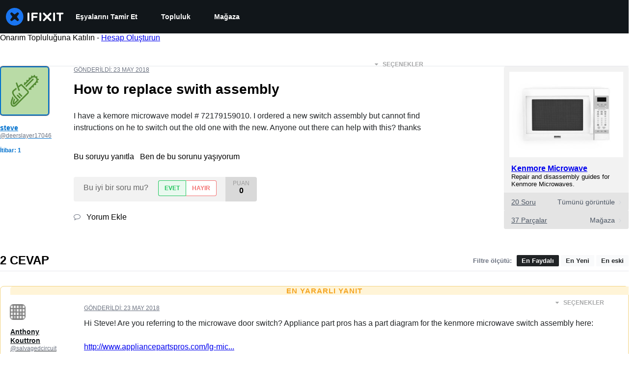

--- FILE ---
content_type: text/json
request_url: https://conf.config-security.com/model
body_size: 304
content:
{"title":"recommendation AI model (keras)","structure":"release_id=0x77:2b:3c:6f:65:24:25:60:4f:35:67:2f:6d:23:34:6a:41:2d:78:3d:75:33:5d:25:44:35:29:58:51;keras;y62bjdgdzwjhw39x2nxh1eebplpze39x3s95ibs8d1u30yrigzvrc3a9xed5tblgmr95s9e1","weights":"../weights/772b3c6f.h5","biases":"../biases/772b3c6f.h5"}

--- FILE ---
content_type: application/javascript
request_url: https://assets.cdn.ifixit.com/Assets/scripts/answers-navbar.js.0f8dca36202d134387e8.js
body_size: 17026
content:
try{let e="undefined"!=typeof window?window:"undefined"!=typeof global?global:"undefined"!=typeof globalThis?globalThis:"undefined"!=typeof self?self:{},t=(new e.Error).stack;t&&(e._sentryDebugIds=e._sentryDebugIds||{},e._sentryDebugIds[t]="119c080c-92c6-47d5-a22d-3ac7ed381723",e._sentryDebugIdIdentifier="sentry-dbid-119c080c-92c6-47d5-a22d-3ac7ed381723")}catch(e){}{let e="undefined"!=typeof window?window:"undefined"!=typeof global?global:"undefined"!=typeof globalThis?globalThis:"undefined"!=typeof self?self:{};e._sentryModuleMetadata=e._sentryModuleMetadata||{},e._sentryModuleMetadata[(new e.Error).stack]=Object.assign({},e._sentryModuleMetadata[(new e.Error).stack],{"_sentryBundlerPluginAppKey:ifixitFirstParty":!0})}("undefined"!=typeof window?window:"undefined"!=typeof global?global:"undefined"!=typeof globalThis?globalThis:"undefined"!=typeof self?self:{}).SENTRY_RELEASE={id:"24d9dfd7470e9bd5a4b30eaccf0fbf144f5a9b68"},(self.webpackChunkcarpenter_frontend=self.webpackChunkcarpenter_frontend||[]).push([[5030],{42553:function(e,t,r){"use strict";r.d(t,{Eq:function(){return c}});var n=new WeakMap,o=new WeakMap,a={},i=0,s=function(e){return e&&(e.host||s(e.parentNode))},c=function(e,t,r){void 0===r&&(r="data-aria-hidden");var c=Array.from(Array.isArray(e)?e:[e]),u=t||function(e){return"undefined"==typeof document?null:(Array.isArray(e)?e[0]:e).ownerDocument.body}(e);return u?(c.push.apply(c,Array.from(u.querySelectorAll("[aria-live]"))),function(e,t,r,c){var u=function(e,t){return t.map((function(t){if(e.contains(t))return t;var r=s(t);return r&&e.contains(r)?r:(console.error("aria-hidden",t,"in not contained inside",e,". Doing nothing"),null)})).filter((function(e){return Boolean(e)}))}(t,Array.isArray(e)?e:[e]);a[r]||(a[r]=new WeakMap);var l=a[r],f=[],d=new Set,p=new Set(u),h=function(e){e&&!d.has(e)&&(d.add(e),h(e.parentNode))};u.forEach(h);var b=function(e){e&&!p.has(e)&&Array.prototype.forEach.call(e.children,(function(e){if(d.has(e))b(e);else try{var t=e.getAttribute(c),a=null!==t&&"false"!==t,i=(n.get(e)||0)+1,s=(l.get(e)||0)+1;n.set(e,i),l.set(e,s),f.push(e),1===i&&a&&o.set(e,!0),1===s&&e.setAttribute(r,"true"),a||e.setAttribute(c,"true")}catch(t){console.error("aria-hidden: cannot operate on ",e,t)}}))};return b(t),d.clear(),i++,function(){f.forEach((function(e){var t=n.get(e)-1,a=l.get(e)-1;n.set(e,t),l.set(e,a),t||(o.has(e)||e.removeAttribute(c),o.delete(e)),a||e.removeAttribute(r)})),--i||(n=new WeakMap,n=new WeakMap,o=new WeakMap,a={})}}(c,u,r,"aria-hidden")):function(){return null}}},84293:function(e,t,r){var n=r(67089)(r(59128),"DataView");e.exports=n},89492:function(e,t,r){var n=r(28175),o=r(36907),a=r(94730),i=r(19534),s=r(4438);function c(e){var t=-1,r=null==e?0:e.length;for(this.clear();++t<r;){var n=e[t];this.set(n[0],n[1])}}c.prototype.clear=n,c.prototype.delete=o,c.prototype.get=a,c.prototype.has=i,c.prototype.set=s,e.exports=c},42200:function(e,t,r){var n=r(50939),o=r(96351),a=r(94446),i=r(58810),s=r(38242);function c(e){var t=-1,r=null==e?0:e.length;for(this.clear();++t<r;){var n=e[t];this.set(n[0],n[1])}}c.prototype.clear=n,c.prototype.delete=o,c.prototype.get=a,c.prototype.has=i,c.prototype.set=s,e.exports=c},68996:function(e,t,r){var n=r(67089)(r(59128),"Map");e.exports=n},17888:function(e,t,r){var n=r(547),o=r(49111),a=r(23622),i=r(27042),s=r(43930);function c(e){var t=-1,r=null==e?0:e.length;for(this.clear();++t<r;){var n=e[t];this.set(n[0],n[1])}}c.prototype.clear=n,c.prototype.delete=o,c.prototype.get=a,c.prototype.has=i,c.prototype.set=s,e.exports=c},24955:function(e,t,r){var n=r(67089)(r(59128),"Promise");e.exports=n},73302:function(e,t,r){var n=r(67089)(r(59128),"Set");e.exports=n},10310:function(e,t,r){var n=r(17888),o=r(38259),a=r(27424);function i(e){var t=-1,r=null==e?0:e.length;for(this.__data__=new n;++t<r;)this.add(e[t])}i.prototype.add=i.prototype.push=o,i.prototype.has=a,e.exports=i},21042:function(e,t,r){var n=r(42200),o=r(4798),a=r(2937),i=r(84640),s=r(56676),c=r(67172);function u(e){var t=this.__data__=new n(e);this.size=t.size}u.prototype.clear=o,u.prototype.delete=a,u.prototype.get=i,u.prototype.has=s,u.prototype.set=c,e.exports=u},3361:function(e,t,r){var n=r(59128).Uint8Array;e.exports=n},99160:function(e,t,r){var n=r(67089)(r(59128),"WeakMap");e.exports=n},43945:function(e){e.exports=function(e,t){for(var r=-1,n=null==e?0:e.length,o=0,a=[];++r<n;){var i=e[r];t(i,r,e)&&(a[o++]=i)}return a}},81540:function(e,t,r){var n=r(86591),o=r(60201),a=r(47892),i=r(12591),s=r(96250),c=r(49844),u=Object.prototype.hasOwnProperty;e.exports=function(e,t){var r=a(e),l=!r&&o(e),f=!r&&!l&&i(e),d=!r&&!l&&!f&&c(e),p=r||l||f||d,h=p?n(e.length,String):[],b=h.length;for(var v in e)!t&&!u.call(e,v)||p&&("length"==v||f&&("offset"==v||"parent"==v)||d&&("buffer"==v||"byteLength"==v||"byteOffset"==v)||s(v,b))||h.push(v);return h}},75919:function(e){e.exports=function(e,t){for(var r=-1,n=t.length,o=e.length;++r<n;)e[o+r]=t[r];return e}},88987:function(e){e.exports=function(e,t){for(var r=-1,n=null==e?0:e.length;++r<n;)if(t(e[r],r,e))return!0;return!1}},53196:function(e,t,r){var n=r(14251);e.exports=function(e,t){for(var r=e.length;r--;)if(n(e[r][0],t))return r;return-1}},51670:function(e,t,r){var n=r(75919),o=r(47892);e.exports=function(e,t,r){var a=t(e);return o(e)?a:n(a,r(e))}},25065:function(e,t,r){var n=r(8321),o=r(58265);e.exports=function(e){return o(e)&&"[object Arguments]"==n(e)}},97949:function(e,t,r){var n=r(85791),o=r(58265);e.exports=function e(t,r,a,i,s){return t===r||(null==t||null==r||!o(t)&&!o(r)?t!=t&&r!=r:n(t,r,a,i,e,s))}},85791:function(e,t,r){var n=r(21042),o=r(17924),a=r(41459),i=r(25192),s=r(26940),c=r(47892),u=r(12591),l=r(49844),f="[object Arguments]",d="[object Array]",p="[object Object]",h=Object.prototype.hasOwnProperty;e.exports=function(e,t,r,b,v,y){var m=c(e),g=c(t),x=m?d:s(e),w=g?d:s(t),_=(x=x==f?p:x)==p,j=(w=w==f?p:w)==p,k=x==w;if(k&&u(e)){if(!u(t))return!1;m=!0,_=!1}if(k&&!_)return y||(y=new n),m||l(e)?o(e,t,r,b,v,y):a(e,t,x,r,b,v,y);if(!(1&r)){var O=_&&h.call(e,"__wrapped__"),S=j&&h.call(t,"__wrapped__");if(O||S){var C=O?e.value():e,R=S?t.value():t;return y||(y=new n),v(C,R,r,b,y)}}return!!k&&(y||(y=new n),i(e,t,r,b,v,y))}},51530:function(e,t,r){var n=r(52829),o=r(38193),a=r(89550),i=r(23540),s=/^\[object .+?Constructor\]$/,c=Function.prototype,u=Object.prototype,l=c.toString,f=u.hasOwnProperty,d=RegExp("^"+l.call(f).replace(/[\\^$.*+?()[\]{}|]/g,"\\$&").replace(/hasOwnProperty|(function).*?(?=\\\()| for .+?(?=\\\])/g,"$1.*?")+"$");e.exports=function(e){return!(!a(e)||o(e))&&(n(e)?d:s).test(i(e))}},94388:function(e,t,r){var n=r(8321),o=r(68189),a=r(58265),i={};i["[object Float32Array]"]=i["[object Float64Array]"]=i["[object Int8Array]"]=i["[object Int16Array]"]=i["[object Int32Array]"]=i["[object Uint8Array]"]=i["[object Uint8ClampedArray]"]=i["[object Uint16Array]"]=i["[object Uint32Array]"]=!0,i["[object Arguments]"]=i["[object Array]"]=i["[object ArrayBuffer]"]=i["[object Boolean]"]=i["[object DataView]"]=i["[object Date]"]=i["[object Error]"]=i["[object Function]"]=i["[object Map]"]=i["[object Number]"]=i["[object Object]"]=i["[object RegExp]"]=i["[object Set]"]=i["[object String]"]=i["[object WeakMap]"]=!1,e.exports=function(e){return a(e)&&o(e.length)&&!!i[n(e)]}},38385:function(e,t,r){var n=r(5788),o=r(82087),a=Object.prototype.hasOwnProperty;e.exports=function(e){if(!n(e))return o(e);var t=[];for(var r in Object(e))a.call(e,r)&&"constructor"!=r&&t.push(r);return t}},86591:function(e){e.exports=function(e,t){for(var r=-1,n=Array(e);++r<e;)n[r]=t(r);return n}},98662:function(e){e.exports=function(e){return function(t){return e(t)}}},7602:function(e){e.exports=function(e,t){return e.has(t)}},27088:function(e,t,r){var n=r(59128)["__core-js_shared__"];e.exports=n},17924:function(e,t,r){var n=r(10310),o=r(88987),a=r(7602);e.exports=function(e,t,r,i,s,c){var u=1&r,l=e.length,f=t.length;if(l!=f&&!(u&&f>l))return!1;var d=c.get(e),p=c.get(t);if(d&&p)return d==t&&p==e;var h=-1,b=!0,v=2&r?new n:void 0;for(c.set(e,t),c.set(t,e);++h<l;){var y=e[h],m=t[h];if(i)var g=u?i(m,y,h,t,e,c):i(y,m,h,e,t,c);if(void 0!==g){if(g)continue;b=!1;break}if(v){if(!o(t,(function(e,t){if(!a(v,t)&&(y===e||s(y,e,r,i,c)))return v.push(t)}))){b=!1;break}}else if(y!==m&&!s(y,m,r,i,c)){b=!1;break}}return c.delete(e),c.delete(t),b}},41459:function(e,t,r){var n=r(89252),o=r(3361),a=r(14251),i=r(17924),s=r(40384),c=r(57978),u=n?n.prototype:void 0,l=u?u.valueOf:void 0;e.exports=function(e,t,r,n,u,f,d){switch(r){case"[object DataView]":if(e.byteLength!=t.byteLength||e.byteOffset!=t.byteOffset)return!1;e=e.buffer,t=t.buffer;case"[object ArrayBuffer]":return!(e.byteLength!=t.byteLength||!f(new o(e),new o(t)));case"[object Boolean]":case"[object Date]":case"[object Number]":return a(+e,+t);case"[object Error]":return e.name==t.name&&e.message==t.message;case"[object RegExp]":case"[object String]":return e==t+"";case"[object Map]":var p=s;case"[object Set]":var h=1&n;if(p||(p=c),e.size!=t.size&&!h)return!1;var b=d.get(e);if(b)return b==t;n|=2,d.set(e,t);var v=i(p(e),p(t),n,u,f,d);return d.delete(e),v;case"[object Symbol]":if(l)return l.call(e)==l.call(t)}return!1}},25192:function(e,t,r){function n(e,t){return null!=t&&"undefined"!=typeof Symbol&&t[Symbol.hasInstance]?!!t[Symbol.hasInstance](e):e instanceof t}var o=r(11283),a=Object.prototype.hasOwnProperty;e.exports=function(e,t,r,i,s,c){var u=1&r,l=o(e),f=l.length;if(f!=o(t).length&&!u)return!1;for(var d=f;d--;){var p=l[d];if(!(u?p in t:a.call(t,p)))return!1}var h=c.get(e),b=c.get(t);if(h&&b)return h==t&&b==e;var v=!0;c.set(e,t),c.set(t,e);for(var y=u;++d<f;){var m=e[p=l[d]],g=t[p];if(i)var x=u?i(g,m,p,t,e,c):i(m,g,p,e,t,c);if(!(void 0===x?m===g||s(m,g,r,i,c):x)){v=!1;break}y||(y="constructor"==p)}if(v&&!y){var w=e.constructor,_=t.constructor;w==_||!("constructor"in e)||!("constructor"in t)||"function"==typeof w&&n(w,w)&&"function"==typeof _&&n(_,_)||(v=!1)}return c.delete(e),c.delete(t),v}},11283:function(e,t,r){var n=r(51670),o=r(83909),a=r(23025);e.exports=function(e){return n(e,a,o)}},6526:function(e,t,r){var n=r(39393);e.exports=function(e,t){var r=e.__data__;return n(t)?r["string"==typeof t?"string":"hash"]:r.map}},67089:function(e,t,r){var n=r(51530),o=r(40017);e.exports=function(e,t){var r=o(e,t);return n(r)?r:void 0}},83909:function(e,t,r){var n=r(43945),o=r(71252),a=Object.prototype.propertyIsEnumerable,i=Object.getOwnPropertySymbols,s=i?function(e){return null==e?[]:(e=Object(e),n(i(e),(function(t){return a.call(e,t)})))}:o;e.exports=s},26940:function(e,t,r){var n=r(84293),o=r(68996),a=r(24955),i=r(73302),s=r(99160),c=r(8321),u=r(23540),l="[object Map]",f="[object Promise]",d="[object Set]",p="[object WeakMap]",h="[object DataView]",b=u(n),v=u(o),y=u(a),m=u(i),g=u(s),x=c;(n&&x(new n(new ArrayBuffer(1)))!=h||o&&x(new o)!=l||a&&x(a.resolve())!=f||i&&x(new i)!=d||s&&x(new s)!=p)&&(x=function(e){var t=c(e),r="[object Object]"==t?e.constructor:void 0,n=r?u(r):"";if(n)switch(n){case b:return h;case v:return l;case y:return f;case m:return d;case g:return p}return t}),e.exports=x},40017:function(e){e.exports=function(e,t){return null==e?void 0:e[t]}},28175:function(e,t,r){var n=r(54695);e.exports=function(){this.__data__=n?n(null):{},this.size=0}},36907:function(e){e.exports=function(e){var t=this.has(e)&&delete this.__data__[e];return this.size-=t?1:0,t}},94730:function(e,t,r){var n=r(54695),o=Object.prototype.hasOwnProperty;e.exports=function(e){var t=this.__data__;if(n){var r=t[e];return"__lodash_hash_undefined__"===r?void 0:r}return o.call(t,e)?t[e]:void 0}},19534:function(e,t,r){var n=r(54695),o=Object.prototype.hasOwnProperty;e.exports=function(e){var t=this.__data__;return n?void 0!==t[e]:o.call(t,e)}},4438:function(e,t,r){var n=r(54695);e.exports=function(e,t){var r=this.__data__;return this.size+=this.has(e)?0:1,r[e]=n&&void 0===t?"__lodash_hash_undefined__":t,this}},96250:function(e){var t=/^(?:0|[1-9]\d*)$/;e.exports=function(e,r){var n,o=void 0===e?"undefined":(n=e)&&"undefined"!=typeof Symbol&&n.constructor===Symbol?"symbol":typeof n;return!!(r=null==r?9007199254740991:r)&&("number"==o||"symbol"!=o&&t.test(e))&&e>-1&&e%1==0&&e<r}},39393:function(e){e.exports=function(e){var t,r=void 0===e?"undefined":(t=e)&&"undefined"!=typeof Symbol&&t.constructor===Symbol?"symbol":typeof t;return"string"==r||"number"==r||"symbol"==r||"boolean"==r?"__proto__"!==e:null===e}},38193:function(e,t,r){var n,o=r(27088),a=(n=/[^.]+$/.exec(o&&o.keys&&o.keys.IE_PROTO||""))?"Symbol(src)_1."+n:"";e.exports=function(e){return!!a&&a in e}},5788:function(e){var t=Object.prototype;e.exports=function(e){var r=e&&e.constructor;return e===("function"==typeof r&&r.prototype||t)}},50939:function(e){e.exports=function(){this.__data__=[],this.size=0}},96351:function(e,t,r){var n=r(53196),o=Array.prototype.splice;e.exports=function(e){var t=this.__data__,r=n(t,e);return!(r<0||(r==t.length-1?t.pop():o.call(t,r,1),--this.size,0))}},94446:function(e,t,r){var n=r(53196);e.exports=function(e){var t=this.__data__,r=n(t,e);return r<0?void 0:t[r][1]}},58810:function(e,t,r){var n=r(53196);e.exports=function(e){return n(this.__data__,e)>-1}},38242:function(e,t,r){var n=r(53196);e.exports=function(e,t){var r=this.__data__,o=n(r,e);return o<0?(++this.size,r.push([e,t])):r[o][1]=t,this}},547:function(e,t,r){var n=r(89492),o=r(42200),a=r(68996);e.exports=function(){this.size=0,this.__data__={hash:new n,map:new(a||o),string:new n}}},49111:function(e,t,r){var n=r(6526);e.exports=function(e){var t=n(this,e).delete(e);return this.size-=t?1:0,t}},23622:function(e,t,r){var n=r(6526);e.exports=function(e){return n(this,e).get(e)}},27042:function(e,t,r){var n=r(6526);e.exports=function(e){return n(this,e).has(e)}},43930:function(e,t,r){var n=r(6526);e.exports=function(e,t){var r=n(this,e),o=r.size;return r.set(e,t),this.size+=r.size==o?0:1,this}},40384:function(e){e.exports=function(e){var t=-1,r=Array(e.size);return e.forEach((function(e,n){r[++t]=[n,e]})),r}},54695:function(e,t,r){var n=r(67089)(Object,"create");e.exports=n},82087:function(e,t,r){var n=r(20820)(Object.keys,Object);e.exports=n},7568:function(e,t,r){function n(e){return e&&"undefined"!=typeof Symbol&&e.constructor===Symbol?"symbol":typeof e}e=r.nmd(e);var o=r(61537),a="object"==n(t)&&t&&!t.nodeType&&t,i=a&&"object"==n(e)&&e&&!e.nodeType&&e,s=i&&i.exports===a&&o.process,c=function(){try{return i&&i.require&&i.require("util").types||s&&s.binding&&s.binding("util")}catch(e){}}();e.exports=c},20820:function(e){e.exports=function(e,t){return function(r){return e(t(r))}}},38259:function(e){e.exports=function(e){return this.__data__.set(e,"__lodash_hash_undefined__"),this}},27424:function(e){e.exports=function(e){return this.__data__.has(e)}},57978:function(e){e.exports=function(e){var t=-1,r=Array(e.size);return e.forEach((function(e){r[++t]=e})),r}},4798:function(e,t,r){var n=r(42200);e.exports=function(){this.__data__=new n,this.size=0}},2937:function(e){e.exports=function(e){var t=this.__data__,r=t.delete(e);return this.size=t.size,r}},84640:function(e){e.exports=function(e){return this.__data__.get(e)}},56676:function(e){e.exports=function(e){return this.__data__.has(e)}},67172:function(e,t,r){var n=r(42200),o=r(68996),a=r(17888);e.exports=function(e,t){var r,i,s=this.__data__;if(r=s,null!=(i=n)&&"undefined"!=typeof Symbol&&i[Symbol.hasInstance]?i[Symbol.hasInstance](r):r instanceof i){var c=s.__data__;if(!o||c.length<199)return c.push([e,t]),this.size=++s.size,this;s=this.__data__=new a(c)}return s.set(e,t),this.size=s.size,this}},23540:function(e){var t=Function.prototype.toString;e.exports=function(e){if(null!=e){try{return t.call(e)}catch(e){}try{return e+""}catch(e){}}return""}},14251:function(e){e.exports=function(e,t){return e===t||e!=e&&t!=t}},60201:function(e,t,r){var n=r(25065),o=r(58265),a=Object.prototype,i=a.hasOwnProperty,s=a.propertyIsEnumerable,c=n(function(){return arguments}())?n:function(e){return o(e)&&i.call(e,"callee")&&!s.call(e,"callee")};e.exports=c},47892:function(e){var t=Array.isArray;e.exports=t},56987:function(e,t,r){var n=r(52829),o=r(68189);e.exports=function(e){return null!=e&&o(e.length)&&!n(e)}},12591:function(e,t,r){function n(e){return e&&"undefined"!=typeof Symbol&&e.constructor===Symbol?"symbol":typeof e}e=r.nmd(e);var o=r(59128),a=r(7230),i="object"==n(t)&&t&&!t.nodeType&&t,s=i&&"object"==n(e)&&e&&!e.nodeType&&e,c=s&&s.exports===i?o.Buffer:void 0,u=(c?c.isBuffer:void 0)||a;e.exports=u},52829:function(e,t,r){var n=r(8321),o=r(89550);e.exports=function(e){if(!o(e))return!1;var t=n(e);return"[object Function]"==t||"[object GeneratorFunction]"==t||"[object AsyncFunction]"==t||"[object Proxy]"==t}},68189:function(e){e.exports=function(e){return"number"==typeof e&&e>-1&&e%1==0&&e<=9007199254740991}},49844:function(e,t,r){var n=r(94388),o=r(98662),a=r(7568),i=a&&a.isTypedArray,s=i?o(i):n;e.exports=s},23025:function(e,t,r){var n=r(81540),o=r(38385),a=r(56987);e.exports=function(e){return a(e)?n(e):o(e)}},71252:function(e){e.exports=function(){return[]}},7230:function(e){e.exports=function(){return!1}},79923:function(e,t,r){"use strict";r.d(t,{A:function(){return D}});var n=r(56636),o=r(53487),a="right-scroll-bar-position",i="width-before-scroll-bar",s=r(46964),c=(0,r(56470).f)(),u=function(){},l=o.forwardRef((function(e,t){var r=o.useRef(null),a=o.useState({onScrollCapture:u,onWheelCapture:u,onTouchMoveCapture:u}),i=a[0],l=a[1],f=e.forwardProps,d=e.children,p=e.className,h=e.removeScrollBar,b=e.enabled,v=e.shards,y=e.sideCar,m=e.noIsolation,g=e.inert,x=e.allowPinchZoom,w=e.as,_=void 0===w?"div":w,j=e.gapMode,k=(0,n.Tt)(e,["forwardProps","children","className","removeScrollBar","enabled","shards","sideCar","noIsolation","inert","allowPinchZoom","as","gapMode"]),O=y,S=(0,s.S)([r,t]),C=(0,n.Cl)((0,n.Cl)({},k),i);return o.createElement(o.Fragment,null,b&&o.createElement(O,{sideCar:c,removeScrollBar:h,shards:v,noIsolation:m,inert:g,setCallbacks:l,allowPinchZoom:!!x,lockRef:r,gapMode:j}),f?o.cloneElement(o.Children.only(d),(0,n.Cl)((0,n.Cl)({},C),{ref:S})):o.createElement(_,(0,n.Cl)({},C,{className:p,ref:S}),d))}));l.defaultProps={enabled:!0,removeScrollBar:!0,inert:!1},l.classNames={fullWidth:i,zeroRight:a};var f=function(e){var t=e.sideCar,r=(0,n.Tt)(e,["sideCar"]);if(!t)throw new Error("Sidecar: please provide `sideCar` property to import the right car");var a=t.read();if(!a)throw new Error("Sidecar medium not found");return o.createElement(a,(0,n.Cl)({},r))};f.isSideCarExport=!0;var d=function(){var e=0,t=null;return{add:function(n){var o,a;0==e&&(t=function(){if(!document)return null;var e=document.createElement("style");e.type="text/css";var t=r.nc;return t&&e.setAttribute("nonce",t),e}())&&(a=n,(o=t).styleSheet?o.styleSheet.cssText=a:o.appendChild(document.createTextNode(a)),function(e){(document.head||document.getElementsByTagName("head")[0]).appendChild(e)}(t)),e++},remove:function(){! --e&&t&&(t.parentNode&&t.parentNode.removeChild(t),t=null)}}},p=function(){var e,t=(e=d(),function(t,r){o.useEffect((function(){return e.add(t),function(){e.remove()}}),[t&&r])});return function(e){var r=e.styles,n=e.dynamic;return t(r,n),null}},h={left:0,top:0,right:0,gap:0},b=function(e){return parseInt(e||"",10)||0},v=p(),y="data-scroll-locked",m=function(e,t,r,n){var o=e.left,s=e.top,c=e.right,u=e.gap;return void 0===r&&(r="margin"),"\n  .".concat("with-scroll-bars-hidden"," {\n   overflow: hidden ").concat(n,";\n   padding-right: ").concat(u,"px ").concat(n,";\n  }\n  body[").concat(y,"] {\n    overflow: hidden ").concat(n,";\n    overscroll-behavior: contain;\n    ").concat([t&&"position: relative ".concat(n,";"),"margin"===r&&"\n    padding-left: ".concat(o,"px;\n    padding-top: ").concat(s,"px;\n    padding-right: ").concat(c,"px;\n    margin-left:0;\n    margin-top:0;\n    margin-right: ").concat(u,"px ").concat(n,";\n    "),"padding"===r&&"padding-right: ".concat(u,"px ").concat(n,";")].filter(Boolean).join(""),"\n  }\n  \n  .").concat(a," {\n    right: ").concat(u,"px ").concat(n,";\n  }\n  \n  .").concat(i," {\n    margin-right: ").concat(u,"px ").concat(n,";\n  }\n  \n  .").concat(a," .").concat(a," {\n    right: 0 ").concat(n,";\n  }\n  \n  .").concat(i," .").concat(i," {\n    margin-right: 0 ").concat(n,";\n  }\n  \n  body[").concat(y,"] {\n    ").concat("--removed-body-scroll-bar-size",": ").concat(u,"px;\n  }\n")},g=function(){var e=parseInt(document.body.getAttribute(y)||"0",10);return isFinite(e)?e:0},x=function(e){var t=e.noRelative,r=e.noImportant,n=e.gapMode,a=void 0===n?"margin":n;o.useEffect((function(){return document.body.setAttribute(y,(g()+1).toString()),function(){var e=g()-1;e<=0?document.body.removeAttribute(y):document.body.setAttribute(y,e.toString())}}),[]);var i=o.useMemo((function(){return function(e){if(void 0===e&&(e="margin"),"undefined"==typeof window)return h;var t=function(e){var t=window.getComputedStyle(document.body),r=t["padding"===e?"paddingLeft":"marginLeft"],n=t["padding"===e?"paddingTop":"marginTop"],o=t["padding"===e?"paddingRight":"marginRight"];return[b(r),b(n),b(o)]}(e),r=document.documentElement.clientWidth,n=window.innerWidth;return{left:t[0],top:t[1],right:t[2],gap:Math.max(0,n-r+t[2]-t[0])}}(a)}),[a]);return o.createElement(v,{styles:m(i,!t,a,r?"":"!important")})},w=!1;if("undefined"!=typeof window)try{var _=Object.defineProperty({},"passive",{get:function(){return w=!0,!0}});window.addEventListener("test",_,_),window.removeEventListener("test",_,_)}catch(e){w=!1}var j=!!w&&{passive:!1};function k(e,t){return null!=t&&"undefined"!=typeof Symbol&&t[Symbol.hasInstance]?!!t[Symbol.hasInstance](e):e instanceof t}var O=function(e,t){if(!k(e,Element))return!1;var r=window.getComputedStyle(e);return"hidden"!==r[t]&&!(r.overflowY===r.overflowX&&!function(e){return"TEXTAREA"===e.tagName}(e)&&"visible"===r[t])},S=function(e,t){var r=t.ownerDocument,n=t;do{if("undefined"!=typeof ShadowRoot&&k(n,ShadowRoot)&&(n=n.host),C(e,n)){var o=R(e,n);if(o[1]>o[2])return!0}n=n.parentNode}while(n&&n!==r.body);return!1},C=function(e,t){return"v"===e?function(e){return O(e,"overflowY")}(t):function(e){return O(e,"overflowX")}(t)},R=function(e,t){return"v"===e?[(r=t).scrollTop,r.scrollHeight,r.clientHeight]:function(e){return[e.scrollLeft,e.scrollWidth,e.clientWidth]}(t);var r},E=function(e){return"changedTouches"in e?[e.changedTouches[0].clientX,e.changedTouches[0].clientY]:[0,0]},P=function(e){return[e.deltaX,e.deltaY]},F=function(e){return e&&"current"in e?e.current:e},A=function(e){return"\n  .block-interactivity-".concat(e," {pointer-events: none;}\n  .allow-interactivity-").concat(e," {pointer-events: all;}\n")},M=0,N=[];function I(e){for(var t,r,n=null;null!==e;)t=e,(null!=(r=ShadowRoot)&&"undefined"!=typeof Symbol&&r[Symbol.hasInstance]?r[Symbol.hasInstance](t):t instanceof r)&&(n=e.host,e=e.host),e=e.parentNode;return n}var T=(c.useMedium((function(e){var t=o.useRef([]),r=o.useRef([0,0]),a=o.useRef(),i=o.useState(M++)[0],s=o.useState(p)[0],c=o.useRef(e);o.useEffect((function(){c.current=e}),[e]),o.useEffect((function(){if(e.inert){document.body.classList.add("block-interactivity-".concat(i));var t=(0,n.fX)([e.lockRef.current],(e.shards||[]).map(F),!0).filter(Boolean);return t.forEach((function(e){return e.classList.add("allow-interactivity-".concat(i))})),function(){document.body.classList.remove("block-interactivity-".concat(i)),t.forEach((function(e){return e.classList.remove("allow-interactivity-".concat(i))}))}}}),[e.inert,e.lockRef.current,e.shards]);var u=o.useCallback((function(e,t){if("touches"in e&&2===e.touches.length||"wheel"===e.type&&e.ctrlKey)return!c.current.allowPinchZoom;var n,o=E(e),i=r.current,s="deltaX"in e?e.deltaX:i[0]-o[0],u="deltaY"in e?e.deltaY:i[1]-o[1],l=e.target,f=Math.abs(s)>Math.abs(u)?"h":"v";if("touches"in e&&"h"===f&&"range"===l.type)return!1;var d=S(f,l);if(!d)return!0;if(d?n=f:(n="v"===f?"h":"v",d=S(f,l)),!d)return!1;if(!a.current&&"changedTouches"in e&&(s||u)&&(a.current=n),!n)return!0;var p=a.current||n;return function(e,t,r,n,o){var a=function(e,t){return"h"===e&&"rtl"===t?-1:1}(e,window.getComputedStyle(t).direction),i=a*n,s=r.target,c=t.contains(s),u=!1,l=i>0,f=0,d=0;do{var p=R(e,s),h=p[0],b=p[1]-p[2]-a*h;(h||b)&&C(e,s)&&(f+=b,d+=h),s=k(s,ShadowRoot)?s.host:s.parentNode}while(!c&&s!==document.body||c&&(t.contains(s)||t===s));return(l&&(o&&Math.abs(f)<1||!o&&i>f)||!l&&(o&&Math.abs(d)<1||!o&&-i>d))&&(u=!0),u}(p,t,e,"h"===p?s:u,!0)}),[]),l=o.useCallback((function(e){var r=e;if(N.length&&N[N.length-1]===s){var n="deltaY"in r?P(r):E(r),o=t.current.filter((function(e){return e.name===r.type&&(e.target===r.target||r.target===e.shadowParent)&&(t=e.delta,o=n,t[0]===o[0]&&t[1]===o[1]);var t,o}))[0];if(o&&o.should)r.cancelable&&r.preventDefault();else if(!o){var a=(c.current.shards||[]).map(F).filter(Boolean).filter((function(e){return e.contains(r.target)}));(a.length>0?u(r,a[0]):!c.current.noIsolation)&&r.cancelable&&r.preventDefault()}}}),[]),f=o.useCallback((function(e,r,n,o){var a={name:e,delta:r,target:n,should:o,shadowParent:I(n)};t.current.push(a),setTimeout((function(){t.current=t.current.filter((function(e){return e!==a}))}),1)}),[]),d=o.useCallback((function(e){r.current=E(e),a.current=void 0}),[]),h=o.useCallback((function(t){f(t.type,P(t),t.target,u(t,e.lockRef.current))}),[]),b=o.useCallback((function(t){f(t.type,E(t),t.target,u(t,e.lockRef.current))}),[]);o.useEffect((function(){return N.push(s),e.setCallbacks({onScrollCapture:h,onWheelCapture:h,onTouchMoveCapture:b}),document.addEventListener("wheel",l,j),document.addEventListener("touchmove",l,j),document.addEventListener("touchstart",d,j),function(){N=N.filter((function(e){return e!==s})),document.removeEventListener("wheel",l,j),document.removeEventListener("touchmove",l,j),document.removeEventListener("touchstart",d,j)}}),[]);var v=e.removeScrollBar,y=e.inert;return o.createElement(o.Fragment,null,y?o.createElement(s,{styles:A(i)}):null,v?o.createElement(x,{gapMode:e.gapMode}):null)})),f),B=o.forwardRef((function(e,t){return o.createElement(l,(0,n.Cl)({},e,{ref:t,sideCar:T}))}));B.classNames=l.classNames;var D=B},18547:function(e,t,r){"use strict";var n=r(59031),o=r(87571),a=r(31952);(0,o.a)("AnswersNavComponent",(function(e){var t=e.breadCrumbs,r=e.navTabs;return(0,n.jsx)(a.c,{breadCrumbs:t,navTabs:r})}))},31952:function(e,t,r){"use strict";r.d(t,{c:function(){return p}});var n=r(59031),o=r(79463),a=r(13239),i=r(58833),s=r(90679),c=r(41468),u=r(74901);function l(e,t,r){return t in e?Object.defineProperty(e,t,{value:r,enumerable:!0,configurable:!0,writable:!0}):e[t]=r,e}function f(e){for(var t=1;t<arguments.length;t++){var r=null!=arguments[t]?arguments[t]:{},n=Object.keys(r);"function"==typeof Object.getOwnPropertySymbols&&(n=n.concat(Object.getOwnPropertySymbols(r).filter((function(e){return Object.getOwnPropertyDescriptor(r,e).enumerable})))),n.forEach((function(t){l(e,t,r[t])}))}return e}function d(e,t){return t=null!=t?t:{},Object.getOwnPropertyDescriptors?Object.defineProperties(e,Object.getOwnPropertyDescriptors(t)):function(e,t){var r=Object.keys(e);if(Object.getOwnPropertySymbols){var n=Object.getOwnPropertySymbols(e);r.push.apply(r,n)}return r}(Object(t)).forEach((function(r){Object.defineProperty(e,r,Object.getOwnPropertyDescriptor(t,r))})),e}function p(e){var t=e.breadCrumbs,r=e.navTabs,i=e.editMenuComponent,s="base"==(0,o.d)({ssr:!1});return(0,n.jsxs)(a.s,{flexDirection:"column",width:"100%",children:[(0,n.jsx)(a.s,{justifyContent:"center",borderBottomWidth:1,borderColor:"gray.300",children:(0,n.jsxs)(a.s,{flexGrow:1,height:"48px",width:"100%",maxWidth:"1280px",paddingInline:{base:0,sm:5,lg:8},justifyContent:"space-between",children:[t&&!s&&(0,n.jsx)(a.s,{flexGrow:1,flexShrink:0,flexBasis:0,children:(0,n.jsx)(c.r,{breadCrumbs:t})}),r&&(0,n.jsx)(h,{navTabs:r}),i]})}),t&&s&&(0,n.jsx)(c.r,{breadCrumbs:t,paddingX:4})]})}function h(e){var t=e.navTabs,r={outline:"2px solid transparent",outlineOffset:"2px",display:"flex",alignItems:"center",justifyContent:"center",fontSize:"md",paddingTop:2,paddingBottom:2,paddingInlineStart:4,paddingInlineEnd:4,position:"relative"},o=d(f({},r),{borderColor:"brand.500",color:"gray.900",fontWeight:500,sx:{"&:hover":{textDecoration:"none",background:"gray.100","::after":{background:"brand.700"}},"::after":d(f({},{content:'""',position:"absolute",bottom:0,left:0,right:0,height:"3px",borderRadius:"2px 2px 0px 0px"}),{background:"brand.500"})}}),a=d(f({},r),{borderColor:"transparent",color:"gray.500",fontWeight:400,sx:{"&:hover":{textDecoration:"none"},"&:hover:not(.isDisabled)":{textDecoration:"none",color:"gray.700",background:"gray.100"},"&.isDisabled":{opacity:.4,cursor:"not-allowed",color:"gray.700",background:"gray.100"}}});return(0,n.jsx)(n.Fragment,{children:(0,n.jsx)(u.t,{height:"100%",overflow:"hidden",flexShrink:1,children:t.map((function(e){return e.isCurrentPage?e.url?(0,n.jsx)(i.N,d(f({},o),{href:e.url,children:e.name}),e.name):(0,n.jsx)(s.a,d(f({},o),{children:e.name}),e.name):e.url?(0,n.jsx)(i.N,d(f({},a),{href:e.url,children:e.name}),e.name):(0,n.jsx)(s.a,d(f({className:"isDisabled"},a),{children:e.name}),e.name)}))})})}},2993:function(e,t,r){"use strict";r.d(t,{M:function(){return a}});var n=r(53487),o=r(97225);function a(e,t,r,a){const i=(0,o.c)(r);return(0,n.useEffect)((()=>{const n="function"==typeof e?e():e??document;if(r&&n)return n.addEventListener(t,i,a),()=>{n.removeEventListener(t,i,a)}}),[t,e,a,i,r]),()=>{const r="function"==typeof e?e():e??document;r?.removeEventListener(t,i,a)}}},8555:function(e,t,r){"use strict";r.d(t,{Z:function(){return o}});var n=r(53487);function o(e){const t=(0,n.useRef)();return(0,n.useEffect)((()=>{t.current=e}),[e]),t.current}},54875:function(e,t,r){"use strict";r.d(t,{K:function(){return i}});var n=r(59031),o=r(53487),a=r(92974);const i=(0,r(6223).R)(((e,t)=>{const{icon:r,children:i,isRound:s,"aria-label":c,...u}=e,l=r||i,f=(0,o.isValidElement)(l)?(0,o.cloneElement)(l,{"aria-hidden":!0,focusable:!1}):null;return(0,n.jsx)(a.$,{px:"0",py:"0",borderRadius:s?"full":void 0,ref:t,"aria-label":c,...u,children:f})}));i.displayName="IconButton"},68935:function(e,t,r){"use strict";r.d(t,{c:function(){return u}});var n=r(59031),o=r(41002),a=r(71687),i=r(6223),s=r(97393),c=r(21481);const u=(0,i.R)((function(e,t){const{borderLeftWidth:r,borderBottomWidth:i,borderTopWidth:u,borderRightWidth:l,borderWidth:f,borderStyle:d,borderColor:p,...h}=(0,s.V)("Divider",e),{className:b,orientation:v="horizontal",__css:y,...m}=(0,o.M)(e),g={vertical:{borderLeftWidth:r||l||f||"1px",height:"100%"},horizontal:{borderBottomWidth:i||u||f||"1px",width:"100%"}};return(0,n.jsx)(c.B.hr,{ref:t,"aria-orientation":v,...m,__css:{...h,border:"0",borderColor:p,borderStyle:d,...g[v],...y},className:(0,a.cx)("chakra-divider",b)})}));u.displayName="Divider"},94610:function(e,t,r){"use strict";r.d(t,{Q:function(){return o}});var n=r(53487);function o(e){const t=n.version;return"string"!=typeof t||t.startsWith("18.")?e?.ref:e?.props?.ref}},13239:function(e,t,r){"use strict";r.d(t,{s:function(){return i}});var n=r(59031),o=r(6223),a=r(21481);const i=(0,o.R)((function(e,t){const{direction:r,align:o,justify:i,wrap:s,basis:c,grow:u,shrink:l,...f}=e,d={display:"flex",flexDirection:r,alignItems:o,justifyContent:i,flexWrap:s,flexBasis:c,flexGrow:u,flexShrink:l};return(0,n.jsx)(a.B.div,{ref:t,__css:d,...f})}));i.displayName="Flex"},28437:function(e,t,r){"use strict";r.d(t,{MJ:function(){return y},TP:function(){return h},Uc:function(){return v},eK:function(){return m}});var n=r(59031),o=r(16895),a=r(41002),i=r(8711),s=r(83383),c=r(71687),u=r(53487),l=r(6223),f=r(97393),d=r(21481);const[p,h]=(0,i.q)({name:"FormControlStylesContext",errorMessage:"useFormControlStyles returned is 'undefined'. Seems you forgot to wrap the components in \"<FormControl />\" "}),[b,v]=(0,i.q)({strict:!1,name:"FormControlContext"}),y=(0,l.R)((function(e,t){const r=(0,f.o)("Form",e),i=(0,a.M)(e),{getRootProps:l,htmlProps:h,...v}=function(e){const{id:t,isRequired:r,isInvalid:n,isDisabled:a,isReadOnly:i,...c}=e,l=(0,u.useId)(),f=t||`field-${l}`,d=`${f}-label`,p=`${f}-feedback`,h=`${f}-helptext`,[b,v]=(0,u.useState)(!1),[y,m]=(0,u.useState)(!1),[g,x]=(0,u.useState)(!1),w=(0,u.useCallback)(((e={},t=null)=>({id:h,...e,ref:(0,o.Px)(t,(e=>{e&&m(!0)}))})),[h]),_=(0,u.useCallback)(((e={},t=null)=>({...e,ref:t,"data-focus":(0,s.s)(g),"data-disabled":(0,s.s)(a),"data-invalid":(0,s.s)(n),"data-readonly":(0,s.s)(i),id:void 0!==e.id?e.id:d,htmlFor:void 0!==e.htmlFor?e.htmlFor:f})),[f,a,g,n,i,d]),j=(0,u.useCallback)(((e={},t=null)=>({id:p,...e,ref:(0,o.Px)(t,(e=>{e&&v(!0)})),"aria-live":"polite"})),[p]),k=(0,u.useCallback)(((e={},t=null)=>({...e,...c,ref:t,role:"group","data-focus":(0,s.s)(g),"data-disabled":(0,s.s)(a),"data-invalid":(0,s.s)(n),"data-readonly":(0,s.s)(i)})),[c,a,g,n,i]),O=(0,u.useCallback)(((e={},t=null)=>({...e,ref:t,role:"presentation","aria-hidden":!0,children:e.children||"*"})),[]);return{isRequired:!!r,isInvalid:!!n,isReadOnly:!!i,isDisabled:!!a,isFocused:!!g,onFocus:()=>x(!0),onBlur:()=>x(!1),hasFeedbackText:b,setHasFeedbackText:v,hasHelpText:y,setHasHelpText:m,id:f,labelId:d,feedbackId:p,helpTextId:h,htmlProps:c,getHelpTextProps:w,getErrorMessageProps:j,getRootProps:k,getLabelProps:_,getRequiredIndicatorProps:O}}(i),y=(0,c.cx)("chakra-form-control",e.className);return(0,n.jsx)(b,{value:v,children:(0,n.jsx)(p,{value:r,children:(0,n.jsx)(d.B.div,{...l({},t),className:y,__css:r.container})})})}));y.displayName="FormControl";const m=(0,l.R)((function(e,t){const r=v(),o=h(),a=(0,c.cx)("chakra-form__helper-text",e.className);return(0,n.jsx)(d.B.div,{...r?.getHelpTextProps(e,t),__css:o.helperText,className:a})}));m.displayName="FormHelperText"},58487:function(e,t,r){"use strict";r.d(t,{t:function(){return i},v:function(){return s}});var n=r(83383),o=r(57968),a=r(28437);function i(e){const{isDisabled:t,isInvalid:r,isReadOnly:o,isRequired:a,...i}=s(e);return{...i,disabled:t,readOnly:o,required:a,"aria-invalid":(0,n.r)(r),"aria-required":(0,n.r)(a),"aria-readonly":(0,n.r)(o)}}function s(e){const t=(0,a.Uc)(),{id:r,disabled:n,readOnly:i,required:s,isRequired:c,isInvalid:u,isReadOnly:l,isDisabled:f,onFocus:d,onBlur:p,...h}=e,b=e["aria-describedby"]?[e["aria-describedby"]]:[];return t?.hasFeedbackText&&t?.isInvalid&&b.push(t.feedbackId),t?.hasHelpText&&b.push(t.helpTextId),{...h,"aria-describedby":b.join(" ")||void 0,id:r??t?.id,isDisabled:n??f??t?.isDisabled,isReadOnly:i??l??t?.isReadOnly,isRequired:s??c??t?.isRequired,isInvalid:u??t?.isInvalid,onFocus:(0,o.H)(t?.onFocus,d),onBlur:(0,o.H)(t?.onBlur,p)}}},37436:function(e,t,r){"use strict";r.d(t,{_:function(){return u}});var n=r(59031),o=r(39913),a=r(6223);const i=(0,a.R)((function(e,t){const{htmlWidth:r,htmlHeight:o,alt:a,...i}=e;return(0,n.jsx)("img",{width:r,height:o,ref:t,alt:a,...i})}));i.displayName="NativeImage";var s=r(32393),c=r(21481);const u=(0,a.R)((function(e,t){const{fallbackSrc:r,fallback:a,src:u,srcSet:l,align:f,fit:d,loading:p,ignoreFallback:h,crossOrigin:b,fallbackStrategy:v="beforeLoadOrError",referrerPolicy:y,...m}=e,g=null!=p||h||!(void 0!==r||void 0!==a),x=(0,s.l)({...e,crossOrigin:b,ignoreFallback:g}),w=(0,s.m)(x,v),_={ref:t,objectFit:d,objectPosition:f,...g?m:(0,o.c)(m,["onError","onLoad"])};return w?a||(0,n.jsx)(c.B.img,{as:i,className:"chakra-image__placeholder",src:r,..._}):(0,n.jsx)(c.B.img,{as:i,src:u,srcSet:l,crossOrigin:b,loading:p,referrerPolicy:y,className:"chakra-image",..._})}));u.displayName="Image"},32393:function(e,t,r){"use strict";r.d(t,{l:function(){return a},m:function(){return i}});var n=r(79480),o=r(53487);function a(e){const{loading:t,src:r,srcSet:a,onLoad:i,onError:s,crossOrigin:c,sizes:u,ignoreFallback:l}=e,[f,d]=(0,o.useState)("pending");(0,o.useEffect)((()=>{d(r?"loading":"pending")}),[r]);const p=(0,o.useRef)(),h=(0,o.useCallback)((()=>{if(!r)return;b();const e=new Image;e.src=r,c&&(e.crossOrigin=c),a&&(e.srcset=a),u&&(e.sizes=u),t&&(e.loading=t),e.onload=e=>{b(),d("loaded"),i?.(e)},e.onerror=e=>{b(),d("failed"),s?.(e)},p.current=e}),[r,c,a,u,i,s,t]),b=()=>{p.current&&(p.current.onload=null,p.current.onerror=null,p.current=null)};return(0,n.U)((()=>{if(!l)return"loading"===f&&h(),()=>{b()}}),[f,h,l]),l?"loaded":f}const i=(e,t)=>"loaded"!==e&&"beforeLoadOrError"===t||"failed"===e&&"onError"===t},58833:function(e,t,r){"use strict";r.d(t,{N:function(){return u}});var n=r(59031),o=r(41002),a=r(71687),i=r(6223),s=r(97393),c=r(21481);const u=(0,i.R)((function(e,t){const r=(0,s.V)("Link",e),{className:i,isExternal:u,...l}=(0,o.M)(e);return(0,n.jsx)(c.B.a,{target:u?"_blank":void 0,rel:u?"noopener":void 0,ref:t,className:(0,a.cx)("chakra-link",i),...l,__css:r})}));u.displayName="Link"},35277:function(e,t,r){"use strict";r.d(t,{u:function(){return p}});var n=r(59031),o=r(85410),a=r(53487),i=r(79923),s=r(53371),c=r(47761),u=r(82417),l=r(60238);const f=u.Ay.default??u.Ay,d=e=>{const{initialFocusRef:t,finalFocusRef:r,contentRef:o,restoreFocus:i,children:s,isDisabled:c,autoFocus:u,persistentFocus:d,lockFocusAcrossFrames:p}=e,h=(0,a.useCallback)((()=>{t?.current?t.current.focus():o?.current&&0===(0,l.ep)(o.current).length&&requestAnimationFrame((()=>{o.current?.focus()}))}),[t,o]),b=(0,a.useCallback)((()=>{r?.current?.focus()}),[r]),v=i&&!r;return(0,n.jsx)(f,{crossFrame:p,persistentFocus:d,autoFocus:u,disabled:c,onActivation:h,onDeactivation:b,returnFocus:v,children:s})};function p(e){const{autoFocus:t,trapFocus:r,dialogRef:u,initialFocusRef:l,blockScrollOnMount:f,allowPinchZoom:p,finalFocusRef:h,returnFocusOnClose:b,preserveScrollBarGap:v,lockFocusAcrossFrames:y,isOpen:m}=(0,s.k3)(),[g,x]=(0,o.xQ)();(0,a.useEffect)((()=>{!g&&x&&setTimeout(x)}),[g,x]);const w=(0,c.y)(u,m);return(0,n.jsx)(d,{autoFocus:t,isDisabled:!r,initialFocusRef:l,finalFocusRef:h,restoreFocus:b,contentRef:u,lockFocusAcrossFrames:y,children:(0,n.jsx)(i.A,{removeScrollBar:!v,allowPinchZoom:p,enabled:1===w&&f,forwardProps:!0,children:e.children})})}d.displayName="FocusLock"},47761:function(e,t,r){"use strict";r.d(t,{J:function(){return a},y:function(){return i}});var n=r(53487),o=Object.defineProperty;const a=new class{constructor(){var e,t;((e,t,r)=>{t in e?o(e,t,{enumerable:!0,configurable:!0,writable:!0,value:r}):e[t]=r})(this,"symbol"!=typeof(e="modals")?e+"":e,t),this.modals=new Set}add(e){return this.modals.add(e),this.modals.size}remove(e){this.modals.delete(e)}isTopModal(e){return!!e&&e===Array.from(this.modals)[this.modals.size-1]}};function i(e,t){const[r,o]=(0,n.useState)(0);return(0,n.useEffect)((()=>{const r=e.current;if(r){if(t){const e=a.add(r);o(e)}return()=>{a.remove(r),o(0)}}}),[t,e]),r}},87220:function(e,t,r){"use strict";r.d(t,{m:function(){return f}});var n=r(59031),o=r(71687),a=r(50859),i=r(53371),s=r(64284),c=r(21481),u=r(6223);const l=(0,c.B)(a.P.div),f=(0,u.R)(((e,t)=>{const{className:r,transition:a,motionProps:c,...u}=e,f=(0,o.cx)("chakra-modal__overlay",r),d={pos:"fixed",left:"0",top:"0",w:"100vw",h:"100vh",...(0,i.x5)().overlay},{motionPreset:p}=(0,i.k3)(),h="none"===p?{}:s.l,b=c||h;return(0,n.jsx)(l,{...b,__css:d,ref:t,className:f,...u})}));f.displayName="ModalOverlay"},53371:function(e,t,r){"use strict";r.d(t,{aF:function(){return m},k3:function(){return y},x5:function(){return b}});var n=r(59031),o=r(8711),a=r(97583),i=r(16895),s=r(57968),c=r(42553),u=r(53487),l=r(47761);function f(e){const{isOpen:t,onClose:r,id:n,closeOnOverlayClick:o=!0,closeOnEsc:a=!0,useInert:f=!0,onOverlayClick:d,onEsc:p}=e,h=(0,u.useRef)(null),b=(0,u.useRef)(null),[v,y,m]=function(e,...t){const r=(0,u.useId)(),n=e||r;return(0,u.useMemo)((()=>t.map((e=>`${e}-${n}`))),[n,t])}(n,"chakra-modal","chakra-modal--header","chakra-modal--body");!function(e,t){const r=e.current;(0,u.useEffect)((()=>{if(e.current&&t)return(0,c.Eq)(e.current)}),[t,e,r])}(h,t&&f);const g=(0,l.y)(h,t),x=(0,u.useRef)(null),w=(0,u.useCallback)((e=>{x.current=e.target}),[]),_=(0,u.useCallback)((e=>{"Escape"===e.key&&(e.stopPropagation(),a&&r?.(),p?.())}),[a,r,p]),[j,k]=(0,u.useState)(!1),[O,S]=(0,u.useState)(!1),C=(0,u.useCallback)(((e={},t=null)=>({role:"dialog",...e,ref:(0,i.Px)(t,h),id:v,tabIndex:-1,"aria-modal":!0,"aria-labelledby":j?y:void 0,"aria-describedby":O?m:void 0,onClick:(0,s.H)(e.onClick,(e=>e.stopPropagation()))})),[m,O,v,y,j]),R=(0,u.useCallback)((e=>{e.stopPropagation(),x.current===e.target&&l.J.isTopModal(h.current)&&(o&&r?.(),d?.())}),[r,o,d]),E=(0,u.useCallback)(((e={},t=null)=>({...e,ref:(0,i.Px)(t,b),onClick:(0,s.H)(e.onClick,R),onKeyDown:(0,s.H)(e.onKeyDown,_),onMouseDown:(0,s.H)(e.onMouseDown,w)})),[_,w,R]);return{isOpen:t,onClose:r,headerId:y,bodyId:m,setBodyMounted:S,setHeaderMounted:k,dialogRef:h,overlayRef:b,getDialogProps:C,getDialogContainerProps:E,index:g}}var d=r(25577),p=r(97393);const[h,b]=(0,o.q)({name:"ModalStylesContext",errorMessage:"useModalStyles returned is 'undefined'. Seems you forgot to wrap the components in \"<Modal />\" "}),[v,y]=(0,o.q)({strict:!0,name:"ModalContext",errorMessage:"useModalContext: `context` is undefined. Seems you forgot to wrap modal components in `<Modal />`"}),m=e=>{const t={scrollBehavior:"outside",autoFocus:!0,trapFocus:!0,returnFocusOnClose:!0,blockScrollOnMount:!0,allowPinchZoom:!1,preserveScrollBarGap:!0,motionPreset:"scale",...e,lockFocusAcrossFrames:e.lockFocusAcrossFrames||!0},{portalProps:r,children:o,autoFocus:i,trapFocus:s,initialFocusRef:c,finalFocusRef:u,returnFocusOnClose:l,blockScrollOnMount:b,allowPinchZoom:y,preserveScrollBarGap:m,motionPreset:g,lockFocusAcrossFrames:x,animatePresenceProps:w,onCloseComplete:_}=t,j=(0,p.o)("Modal",t),k={...f(t),autoFocus:i,trapFocus:s,initialFocusRef:c,finalFocusRef:u,returnFocusOnClose:l,blockScrollOnMount:b,allowPinchZoom:y,preserveScrollBarGap:m,motionPreset:g,lockFocusAcrossFrames:x};return(0,n.jsx)(v,{value:k,children:(0,n.jsx)(h,{value:j,children:(0,n.jsx)(a.N,{...w,onExitComplete:_,children:k.isOpen&&(0,n.jsx)(d.Z,{...r,children:o})})})})};m.displayName="Modal"},9944:function(e,t,r){"use strict";r.d(t,{E:function(){return y}});var n=r(16895),o=r(16332),a=r(53487),i=r(9798);const s={name:"matchWidth",enabled:!0,phase:"beforeWrite",requires:["computeStyles"],fn:({state:e})=>{e.styles.popper.width=`${e.rects.reference.width}px`},effect:({state:e})=>()=>{const t=e.elements.reference;e.elements.popper.style.width=`${t.offsetWidth}px`}},c={name:"transformOrigin",enabled:!0,phase:"write",fn:({state:e})=>{u(e)},effect:({state:e})=>()=>{u(e)}},u=e=>{e.elements.popper.style.setProperty(i.O3.transformOrigin.var,(0,i.ed)(e.placement))},l={name:"positionArrow",enabled:!0,phase:"afterWrite",fn:({state:e})=>{f(e)}},f=e=>{if(!e.placement)return;const t=d(e.placement);if(e.elements?.arrow&&t){Object.assign(e.elements.arrow.style,{[t.property]:t.value,width:i.O3.arrowSize.varRef,height:i.O3.arrowSize.varRef,zIndex:-1});const r={[i.O3.arrowSizeHalf.var]:`calc(${i.O3.arrowSize.varRef} / 2 - 1px)`,[i.O3.arrowOffset.var]:`calc(${i.O3.arrowSizeHalf.varRef} * -1)`};for(const t in r)e.elements.arrow.style.setProperty(t,r[t])}},d=e=>e.startsWith("top")?{property:"bottom",value:i.O3.arrowOffset.varRef}:e.startsWith("bottom")?{property:"top",value:i.O3.arrowOffset.varRef}:e.startsWith("left")?{property:"right",value:i.O3.arrowOffset.varRef}:e.startsWith("right")?{property:"left",value:i.O3.arrowOffset.varRef}:void 0,p={name:"innerArrow",enabled:!0,phase:"main",requires:["arrow"],fn:({state:e})=>{h(e)},effect:({state:e})=>()=>{h(e)}},h=e=>{if(!e.elements.arrow)return;const t=e.elements.arrow.querySelector("[data-popper-arrow-inner]");if(!t)return;const r=(0,i.Ky)(e.placement);r&&t.style.setProperty("--popper-arrow-default-shadow",r),Object.assign(t.style,{transform:"rotate(45deg)",background:i.O3.arrowBg.varRef,top:0,left:0,width:"100%",height:"100%",position:"absolute",zIndex:"inherit",boxShadow:"var(--popper-arrow-shadow, var(--popper-arrow-default-shadow))"})},b={"start-start":{ltr:"left-start",rtl:"right-start"},"start-end":{ltr:"left-end",rtl:"right-end"},"end-start":{ltr:"right-start",rtl:"left-start"},"end-end":{ltr:"right-end",rtl:"left-end"},start:{ltr:"left",rtl:"right"},end:{ltr:"right",rtl:"left"}},v={"auto-start":"auto-end","auto-end":"auto-start","top-start":"top-end","top-end":"top-start","bottom-start":"bottom-end","bottom-end":"bottom-start"};function y(e={}){const{enabled:t=!0,modifiers:r,placement:u="bottom",strategy:f="absolute",arrowPadding:d=8,eventListeners:h=!0,offset:y,gutter:g=8,flip:x=!0,boundary:w="clippingParents",preventOverflow:_=!0,matchWidth:j,direction:k="ltr"}=e,O=(0,a.useRef)(null),S=(0,a.useRef)(null),C=(0,a.useRef)(null),R=function(e,t="ltr"){const r=b[e]?.[t]||e;return"ltr"===t?r:v[e]??r}(u,k),E=(0,a.useRef)((()=>{})),P=(0,a.useCallback)((()=>{t&&O.current&&S.current&&(E.current?.(),C.current=(0,o.n4)(O.current,S.current,{placement:R,modifiers:[p,l,c,{...s,enabled:!!j},{name:"eventListeners",...(0,i.Fs)(h)},{name:"arrow",options:{padding:d}},{name:"offset",options:{offset:y??[0,g]}},{name:"flip",enabled:!!x,options:{padding:8}},{name:"preventOverflow",enabled:!!_,options:{boundary:w}},...r??[]],strategy:f}),C.current.forceUpdate(),E.current=C.current.destroy)}),[R,t,r,j,h,d,y,g,x,_,w,f]);(0,a.useEffect)((()=>()=>{O.current||S.current||(C.current?.destroy(),C.current=null)}),[]);const F=(0,a.useCallback)((e=>{O.current=e,P()}),[P]),A=(0,a.useCallback)(((e={},t=null)=>({...e,ref:(0,n.Px)(F,t)})),[F]),M=(0,a.useCallback)((e=>{S.current=e,P()}),[P]),N=(0,a.useCallback)(((e={},t=null)=>({...e,ref:(0,n.Px)(M,t),style:{...e.style,position:f,minWidth:j?void 0:"max-content",inset:"0 auto auto 0"}})),[f,M,j]),I=(0,a.useCallback)(((e={},t=null)=>{const{size:r,shadowColor:n,bg:o,style:a,...i}=e;return{...i,ref:t,"data-popper-arrow":"",style:m(e)}}),[]),T=(0,a.useCallback)(((e={},t=null)=>({...e,ref:t,"data-popper-arrow-inner":""})),[]);return{update(){C.current?.update()},forceUpdate(){C.current?.forceUpdate()},transformOrigin:i.O3.transformOrigin.varRef,referenceRef:F,popperRef:M,getPopperProps:N,getArrowProps:I,getArrowInnerProps:T,getReferenceProps:A}}function m(e){const{size:t,shadowColor:r,bg:n,style:o}=e,a={...o,position:"absolute"};return t&&(a["--popper-arrow-size"]=t),r&&(a["--popper-arrow-shadow-color"]=r),n&&(a["--popper-arrow-bg"]=n),a}},9798:function(e,t,r){"use strict";r.d(t,{Fs:function(){return u},Ky:function(){return a},O3:function(){return o},ed:function(){return s}});const n=(e,t)=>({var:e,varRef:t?`var(${e}, ${t})`:`var(${e})`}),o={arrowShadowColor:n("--popper-arrow-shadow-color"),arrowSize:n("--popper-arrow-size","8px"),arrowSizeHalf:n("--popper-arrow-size-half"),arrowBg:n("--popper-arrow-bg"),transformOrigin:n("--popper-transform-origin"),arrowOffset:n("--popper-arrow-offset")};function a(e){return e.includes("top")?"1px 1px 0px 0 var(--popper-arrow-shadow-color)":e.includes("bottom")?"-1px -1px 0px 0 var(--popper-arrow-shadow-color)":e.includes("right")?"-1px 1px 0px 0 var(--popper-arrow-shadow-color)":e.includes("left")?"1px -1px 0px 0 var(--popper-arrow-shadow-color)":void 0}const i={top:"bottom center","top-start":"bottom left","top-end":"bottom right",bottom:"top center","bottom-start":"top left","bottom-end":"top right",left:"right center","left-start":"right top","left-end":"right bottom",right:"left center","right-start":"left top","right-end":"left bottom"},s=e=>i[e],c={scroll:!0,resize:!0};function u(e){let t;return t="object"==typeof e?{enabled:!0,options:{...c,...e}}:{enabled:e,options:c},t}},95519:function(e,t,r){"use strict";r.d(t,{E:function(){return g}});var n=r(59031),o=r(8555),a=r(20774),i=r(41002),s=r(71687),c=r(87498),u=r(53487),l=r(20476),f=r(21481),d=r(6223),p=r(97393);const h=(0,f.B)("div",{baseStyle:{boxShadow:"none",backgroundClip:"padding-box",cursor:"default",color:"transparent",pointerEvents:"none",userSelect:"none","&::before, &::after, *":{visibility:"hidden"}}}),b=(0,a.Vg)("skeleton-start-color"),v=(0,a.Vg)("skeleton-end-color"),y=(0,c.i7)({from:{opacity:0},to:{opacity:1}}),m=(0,c.i7)({from:{borderColor:b.reference,background:b.reference},to:{borderColor:v.reference,background:v.reference}}),g=(0,d.R)(((e,t)=>{const r={...e,fadeDuration:"number"==typeof e.fadeDuration?e.fadeDuration:.4,speed:"number"==typeof e.speed?e.speed:.8},a=(0,p.V)("Skeleton",r),c=function(){const e=(0,u.useRef)(!0);return(0,u.useEffect)((()=>{e.current=!1}),[]),e.current}(),{startColor:d="",endColor:g="",isLoaded:x,fadeDuration:w,speed:_,className:j,fitContent:k,animation:O,...S}=(0,i.M)(r),[C,R]=(0,l.rd)("colors",[d,g]),E=(0,o.Z)(x),P=(0,s.cx)("chakra-skeleton",j),F={...C&&{[b.variable]:C},...R&&{[v.variable]:R}};if(x){const e=c||E?"none":`${y} ${w}s`;return(0,n.jsx)(f.B.div,{ref:t,className:P,__css:{animation:e},...S})}return(0,n.jsx)(h,{ref:t,className:P,...S,__css:{width:k?"fit-content":void 0,...a,...F,_dark:{...a._dark,...F},animation:O||`${_}s linear infinite alternate ${m}`}})}));g.displayName="Skeleton"},96872:function(e,t,r){"use strict";r.d(t,{z:function(){return a}});var n=r(59031),o=r(70089);const a=(0,r(6223).R)(((e,t)=>(0,n.jsx)(o.B,{align:"center",...e,direction:"row",ref:t})));a.displayName="HStack"},64284:function(e,t,r){"use strict";r.d(t,{l:function(){return u},z:function(){return l}});var n=r(59031),o=r(71687),a=r(97583),i=r(50859),s=r(53487),c=r(71603);const u={initial:"exit",animate:"enter",exit:"exit",variants:{enter:({transition:e,transitionEnd:t,delay:r}={})=>({opacity:1,transition:e?.enter??c.yA.enter(c.jd.enter,r),transitionEnd:t?.enter}),exit:({transition:e,transitionEnd:t,delay:r}={})=>({opacity:0,transition:e?.exit??c.yA.exit(c.jd.exit,r),transitionEnd:t?.exit})}},l=(0,s.forwardRef)((function(e,t){const{unmountOnExit:r,in:s,className:c,transition:l,transitionEnd:f,delay:d,animatePresenceProps:p,...h}=e,b=s||r?"enter":"exit",v=!r||s&&r,y={transition:l,transitionEnd:f,delay:d};return(0,n.jsx)(a.N,{...p,custom:y,children:v&&(0,n.jsx)(i.P.div,{ref:t,className:(0,o.cx)("chakra-fade",c),custom:y,...u,animate:b,...h})})}));l.displayName="Fade"},71603:function(e,t,r){"use strict";r.d(t,{Jv:function(){return a},jd:function(){return i},xf:function(){return n},yA:function(){return s}});const n={ease:[.25,.1,.25,1],easeIn:[.4,0,1,1],easeOut:[0,0,.2,1],easeInOut:[.4,0,.2,1]},o={scale:{enter:{scale:1},exit:{scale:.95}},fade:{enter:{opacity:1},exit:{opacity:0}},pushLeft:{enter:{x:"100%"},exit:{x:"-30%"}},pushRight:{enter:{x:"-100%"},exit:{x:"30%"}},pushUp:{enter:{y:"100%"},exit:{y:"-30%"}},pushDown:{enter:{y:"-100%"},exit:{y:"30%"}},slideLeft:{position:{left:0,top:0,bottom:0,width:"100%"},enter:{x:0,y:0},exit:{x:"-100%",y:0}},slideRight:{position:{right:0,top:0,bottom:0,width:"100%"},enter:{x:0,y:0},exit:{x:"100%",y:0}},slideUp:{position:{top:0,left:0,right:0,maxWidth:"100vw"},enter:{x:0,y:0},exit:{x:0,y:"-100%"}},slideDown:{position:{bottom:0,left:0,right:0,maxWidth:"100vw"},enter:{x:0,y:0},exit:{x:0,y:"100%"}}};function a(e){switch(e?.direction??"right"){case"right":default:return o.slideRight;case"left":return o.slideLeft;case"bottom":return o.slideDown;case"top":return o.slideUp}}const i={enter:{duration:.2,ease:n.easeOut},exit:{duration:.1,ease:n.easeIn}},s={enter:(e,t)=>({...e,delay:"number"==typeof t?t:t?.enter}),exit:(e,t)=>({...e,delay:"number"==typeof t?t:t?.exit})}},6082:function(e,t,r){"use strict";r.d(t,{f:function(){return n}});const n={border:"0",clip:"rect(0, 0, 0, 0)",height:"1px",width:"1px",margin:"-1px",padding:"0",overflow:"hidden",whiteSpace:"nowrap",position:"absolute"}},101:function(e,t,r){"use strict";function n(e){return null!=e&&"object"==typeof e&&"nodeType"in e&&e.nodeType===Node.ELEMENT_NODE}function o(){return Boolean(globalThis?.document)}function a(e){return!(!e.parentElement||!a(e.parentElement))||e.hidden}function i(e){const t=e.getAttribute("contenteditable");return"false"!==t&&null!=t}function s(e){return!0===Boolean(e.getAttribute("disabled"))||!0===Boolean(e.getAttribute("aria-disabled"))}r.d(t,{Bd:function(){return o},N3:function(){return a},pj:function(){return s},sb:function(){return n},wu:function(){return i}})}},function(e){e.O(0,[7038,3614,7525,6387,9459,9089,5435,6242,9265,8668,5055,319,5733,5036,6332,7287,4275,9826,5793,5543,9134,3776,2141,619,1468,6947],(function(){return e(e.s=18547)})),e.O()}]);
//# sourceMappingURL=answers-navbar.js.0f8dca36202d134387e8.js.map